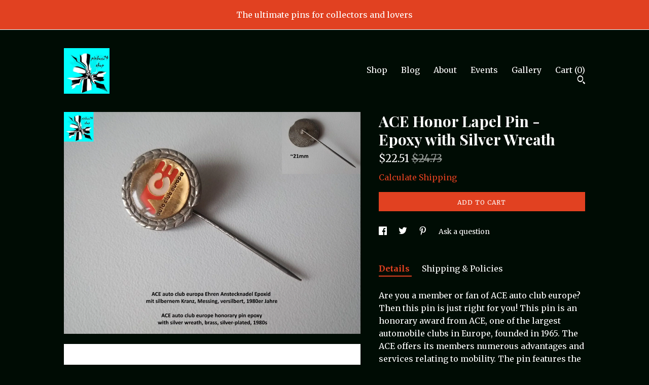

--- FILE ---
content_type: text/html; charset=UTF-8
request_url: https://www.pinbox24shop.com/listing/1562779253/ace-honor-lapel-pin-epoxy-with-silver
body_size: 24331
content:
<!DOCTYPE html>
<html prefix="og: http://ogp.me/ns#" lang="en">
    <head>
        <meta name="viewport" content="width=device-width, initial-scale=1, user-scalable=yes"/><meta property="content-type" content="text/html; charset=UTF-8" />
    <meta property="X-UA-Compatible" content="IE=edge" /><link rel="icon" href="https://i.etsystatic.com/27380708/r/isla/89054c/60470411/isla_75x75.60470411_owyp94fk.jpg" type="image/x-icon" /><meta name="description" content="Are you a member or fan of ACE auto club europe? Then this pin is just right for you! This pin is an honorary award from ACE, one of the largest automobile clubs in Europe, founded in 1965. The ACE offers its members numerous advantages and services relating to mobility. The pin features the ACE lo" />

<meta property="og:url" content="https://www.pinbox24shop.com//listing/1562779253/ace-honor-lapel-pin-epoxy-with-silver" />
<meta property="og:type" content="product" />
<meta property="og:title" content="ACE Honor Lapel Pin - Epoxy with Silver Wreath" />
<meta property="og:description" content="Are you a member or fan of ACE auto club europe? Then this pin is just right for you! This pin is an honorary award from ACE, one of the largest automobile clubs in Europe, founded in 1965. The ACE offers its members numerous advantages and services relating to mobility. The pin features the ACE lo" />
<meta property="og:image" content="https://i.etsystatic.com/27380708/r/il/415a55/5320978289/il_fullxfull.5320978289_z3u6.jpg" />
<meta property="og:site_name" content="Historische Anstecknadeln" />

<meta name="twitter:card" content="summary_large_image" />
<meta name="twitter:title" content="ACE Honor Lapel Pin - Epoxy with Silver Wreath" />
<meta name="twitter:description" content="Are you a member or fan of ACE auto club europe? Then this pin is just right for you! This pin is an honorary award from ACE, one of the largest automobile clubs in Europe, founded in 1965. The ACE offers its members numerous advantages and services relating to mobility. The pin features the ACE lo" />
<meta name="twitter:image" content="https://i.etsystatic.com/27380708/r/il/415a55/5320978289/il_fullxfull.5320978289_z3u6.jpg" />


    <meta name="p:domain_verify" content="6df68774ea715aa15aa29b0b9484a468"/><link rel="alternate" type="application/rss+xml" title="Recent blog posts from my shop." href="/blog/rss/" /><link rel="canonical" href="https://www.pinbox24shop.com/listing/1562779253/ace-honor-lapel-pin-epoxy-with-silver" /><script nonce="fghsmWU5oNQ6UTiZ0/lQhxdJ">
    !function(e){var r=e.__etsy_logging={};r.errorQueue=[],e.onerror=function(e,o,t,n,s){r.errorQueue.push([e,o,t,n,s])},r.firedEvents=[];r.perf={e:[],t:!1,MARK_MEASURE_PREFIX:"_etsy_mark_measure_",prefixMarkMeasure:function(e){return"_etsy_mark_measure_"+e}},e.PerformanceObserver&&(r.perf.o=new PerformanceObserver((function(e){r.perf.e=r.perf.e.concat(e.getEntries())})),r.perf.o.observe({entryTypes:["element","navigation","longtask","paint","mark","measure","resource","layout-shift"]}));var o=[];r.eventpipe={q:o,logEvent:function(e){o.push(e)},logEventImmediately:function(e){o.push(e)}};var t=!(Object.assign&&Object.values&&Object.fromEntries&&e.Promise&&Promise.prototype.finally&&e.NodeList&&NodeList.prototype.forEach),n=!!e.CefSharp||!!e.__pw_resume,s=!e.PerformanceObserver||!PerformanceObserver.supportedEntryTypes||0===PerformanceObserver.supportedEntryTypes.length,a=!e.navigator||!e.navigator.sendBeacon,p=t||n,u=[];t&&u.push("fp"),s&&u.push("fo"),a&&u.push("fb"),n&&u.push("fg"),r.bots={isBot:p,botCheck:u}}(window);
</script>
        <title>ACE Honor Lapel Pin - Epoxy with Silver Wreath</title>
    <link rel="stylesheet" href="https://www.etsy.com/ac/sasquatch/css/custom-shops/themes/trellis/main.2ee84c9600b38b.css" type="text/css" />
        <style id="font-style-override">
    @import url(https://fonts.googleapis.com/css?family=Playfair+Display:400,700|Merriweather:400,700);

    body, .btn, button {
        font-family: 'Merriweather';
    }

    h1, .h1, h2, .h2, h3, .h3, h4,
    .h4, h5, .h5, h6, .h6 {
        font-family: 'Playfair Display';
        font-weight: 700;
    }

    strong, .strong {
        font-weight: 700;
    }

    .primary-font {
        font-family: 'Playfair Display';
    }

    .secondary-font {
        font-family: 'Merriweather';
    }

</style>
        <style id="theme-style-overrides"> .compact-header .nav-toggle .patty, .compact-header .nav-toggle:before, .compact-header .nav-toggle:after {  background: #ffffff; } .compact-header .nav-wrapper, .compact-header nav {  background: #000c04; } body, .shop-sections-nav .shop-sections-menu ul, .header .site-search .search {  background: #000c04; } .header .site-search .search::after {  border-bottom-color: #000c04; } body, a, .cart-trigger, .search-trigger, .featured-listings .featured-listings-slide .listing-details, .reviews .anchor-destination {  color: #ffffff; } .btn {  background: #E14121;  border-color: #E14121;  color: #ffffff; } .btn:hover {  background: #E14121; } footer .divider {  border: none; } .listing-tabs .tab-triggers .tab-selected {  color: #E14121;  border-color: #E14121; } .dot-indicators .slick-active button {  background: #E14121;  border-color: #E14121; } .dot-indicators button {  background: #ffffff; } .page-link.selected {  color: #E14121;  border-bottom: 1px solid #000; } .listing-description a, .tab-content a, .shipping-locale a, .cart .cart-shipping-total a:hover, .eu-dispute-content a, .reviews.anchor a {  color: #E14121; } .post-date > * {  background: #000c04; } .post-tags .post-tag {  background: #E14121;  color: #ffffff; } .pattern-blog.post-page .related-links a, .btn-link {  background: #000c04;  color: #ffffff; } .tab-content .eu-dispute-trigger-link {  color: #E14121; } .announcement {  background: #E14121;  color: #ffffff; } .module-event-item {  border-color: #E14121; }</style>
        
    </head>
    <body class="cart-overlay with-announcement has-dark-background" data-nnc="3:1769297464:_YSskHeDNK9W5rkfXkWWYnweM7wK:ed71d351046e7e6b82fccfb568ac7f865488d15b6406c2eeef3f723a8d77c10c" itemscope itemtype="http://schema.org/LocalBusiness">
        
        <div class="announcement with-link" data-ui="announcement">
    <a href="https://www.pinbox24shop.com/">
        <span class="announcement-message">
            The ultimate pins for collectors and lovers
        </span>
    </a>
</div>

<div class="content-wrapper">

    <header>
    <div class="full-header header left-brand-right-nav
    
    
    title-and-icon
            
            has-icon
        
    ">
        <div class=" col-group">
            <div class="col-xs-6 primary-font">
                        <a class="branding" href="/">
                            <div class="region region-global" data-region="global">
    <div class="module pages-module module-shop-icon module-1107607967866 " data-module="shop-icon">
        <div class="module-inner" data-ui="module-inner">
            <img class="shop-icon" alt="" src="//i.etsystatic.com/27380708/r/isla/7f8913/60370045/isla_75x75.60370045_h7k5kseg.jpg" srcset="//i.etsystatic.com/27380708/r/isla/7f8913/60370045/isla_fullxfull.60370045_h7k5kseg.jpg 250w,//i.etsystatic.com/27380708/r/isla/7f8913/60370045/isla_500x500.60370045_h7k5kseg.jpg 500w,//i.etsystatic.com/27380708/r/isla/7f8913/60370045/isla_360x360.60370045_h7k5kseg.jpg 360w,//i.etsystatic.com/27380708/r/isla/7f8913/60370045/isla_280x280.60370045_h7k5kseg.jpg 280w,//i.etsystatic.com/27380708/r/isla/7f8913/60370045/isla_180x180.60370045_h7k5kseg.jpg 180w,//i.etsystatic.com/27380708/r/isla/7f8913/60370045/isla_140x140.60370045_h7k5kseg.jpg 140w,//i.etsystatic.com/27380708/r/isla/7f8913/60370045/isla_75x75.60370045_h7k5kseg.jpg 75w" />
        </div>
    </div>
</div>
                        </a>
            </div>

            <div class="col-xs-6">
                <ul class="nav">
                    
<li>
    <a href="/shop" >
        Shop
    </a>
</li>
                    
<li>
    <a href="/blog" >
        Blog
    </a>
</li>
                    
<li>
    <a href="/about" >
        About
    </a>
</li>
                    
<li>
    <a href="/events" >
        Events
    </a>
</li>
                    
<li>
    <a href="/gallery" >
        Gallery
    </a>
</li>

                    
                    <li class="nav-cart">                
                        <a href="#" data-module="cart-trigger" class="cart-trigger">
                            Cart (<span data-ui="cart-count">0</span>)
                        </a>
                    </li>
                    
                        <li>
                                <div data-module="search-trigger" class="site-search">
        <button class="ss-etsy ss-search search-trigger" data-ui="search-trigger" aria-label="Search"></button>
        <form data-ui="search-bar" class="search" action="/search">
            <input name="q" type="text" placeholder="Search..." aria-label="Search">
            <input class="btn" type="submit" value="Go">
        </form>
    </div>
                        </li>
                </ul>
            </div>
        </div>
    </div>
    
    <div data-module="hamburger-nav" class="compact-header 
    
    title-and-icon
            
            has-icon
        
    ">
    <div class="nav-wrapper">
        <div class="col-group">
            <div class="col-xs-12">
                <button aria-label="toggle navigation" class="nav-toggle" data-ui="toggle">
                    <div class="patty"></div>
                </button>

                <div class="cart-trigger-wrapper">
                    <button data-module="cart-trigger" class="ss-etsy ss-cart cart-trigger" aria-label="Cart">
                        <span class="cart-count" data-ui="cart-count">0</span>
                    </button>
                </div>

                <div class="branding primary-font">
                    
                     <h2 class="h2 logo"> 
                        

    <a href="/" title="Home">
            <div class="logo-image-container">
                    <div class="region region-global" data-region="global">
    <div class="module pages-module module-shop-icon module-1107607967866 " data-module="shop-icon">
        <div class="module-inner" data-ui="module-inner">
            <img class="shop-icon" alt="" src="//i.etsystatic.com/27380708/r/isla/7f8913/60370045/isla_75x75.60370045_h7k5kseg.jpg" srcset="//i.etsystatic.com/27380708/r/isla/7f8913/60370045/isla_fullxfull.60370045_h7k5kseg.jpg 250w,//i.etsystatic.com/27380708/r/isla/7f8913/60370045/isla_500x500.60370045_h7k5kseg.jpg 500w,//i.etsystatic.com/27380708/r/isla/7f8913/60370045/isla_360x360.60370045_h7k5kseg.jpg 360w,//i.etsystatic.com/27380708/r/isla/7f8913/60370045/isla_280x280.60370045_h7k5kseg.jpg 280w,//i.etsystatic.com/27380708/r/isla/7f8913/60370045/isla_180x180.60370045_h7k5kseg.jpg 180w,//i.etsystatic.com/27380708/r/isla/7f8913/60370045/isla_140x140.60370045_h7k5kseg.jpg 140w,//i.etsystatic.com/27380708/r/isla/7f8913/60370045/isla_75x75.60370045_h7k5kseg.jpg 75w" />
        </div>
    </div>
</div>
            </div>
    </a>
                     </h2> 
                    
                </div>
            </div>
        </div>
        <nav>
            <ul>
                    <li>
                        <form data-ui="search-bar" class="search" action="/search">
                            <div class="input-prepend-item">
                                <span class="ss-icon ss-search"></span>
                            </div>
                            <input name="q" type="search" aria-label="Search" placeholder="Search...">
                        </form>
                    </li>

                
<li>
    <a href="/shop" >
        Shop
    </a>
</li>
                
<li>
    <a href="/blog" >
        Blog
    </a>
</li>
                
<li>
    <a href="/about" >
        About
    </a>
</li>
                
<li>
    <a href="/events" >
        Events
    </a>
</li>
                
<li>
    <a href="/gallery" >
        Gallery
    </a>
</li>

                
                    
<li>
    <a href="/contact-us" >
        Contact Us
    </a>
</li>            </ul>
        </nav>
    </div>

    <div class="blocker" data-ui="toggle"></div>
</div>
</header>
    <div class="col-group">
        <div class="col-xs-12 col-md-7">
                <div data-ui="stacked-images" class="image-carousel stacked-images">
    <div data-ui="slides">
            <img src="https://i.etsystatic.com/27380708/r/il/415a55/5320978289/il_fullxfull.5320978289_z3u6.jpg" data-ui="slide" class="listing-image zoom-image  clickable " alt="gallery photo"/>
            <img src="https://i.etsystatic.com/27380708/r/il/7d78cf/6626007667/il_fullxfull.6626007667_7a0w.jpg" data-ui="slide" class="listing-image zoom-image  clickable " alt="gallery photo"/>
    </div>
</div>

        </div>

        <div class="col-xs-12 col-md-5">
            <div class="listing-purchase-box mb-xs-3" data-module="listing-purchase-box">
    <h1 class="listing-title">
    ACE Honor Lapel Pin - Epoxy with Silver Wreath
</h1><p class="listing-price">
    <span>
                <span data-ui="price" class="price-with-discount">
                    <span data-ui="discounted-price"><span class='currency-symbol'>$</span><span class='currency-value'>22.51</span></span>
                    <span data-ui="base-price" class="line-through">$24.73</span>
                </span>

    </span>
</p>

    <img height="1" width="1" id="fb-view-content" data-title="ACE Honor Lapel Pin - Epoxy with Silver Wreath" style="display:none" src="https://www.facebook.com/tr?id=&amp;ev=ViewContent&amp;cd[currency]=USD&amp;cd[value]=24.73&amp;cd[content_name]=ACE Honor Lapel Pin - Epoxy with Silver Wreath"/>
                <div class="shipping-locale" data-module="shipping-trigger">
        <div class="shipping-locale-details hidden" data-ui="shipping-locale-details">
            <span>Shipping to </span>
            <a href="#" data-ui="shipping-country"></a>:
            <span data-ui="free-shipping" class="hidden">Free</span>
            <span data-ui="shipping-cost"></span>
        </div>

            <div class="shipping-locale-calculate">
                <a href="#" data-ui="calculate-shipping">Calculate Shipping</a>
            </div>
    </div>
        <form data-ui="form">
    <div data-ui="variation-selects">
        
<input name="quantity" type="hidden" value="1" />

<input name="offeringId" type="hidden" value="17736310719" />
    </div>


    <div class="error-message hidden" data-ui="error-message" data-cart-error-msg="There was a cart error." data-multiple-errors-msg="Please select from the available options" data-generic-error="There was an error changing your options. Please try again in a few minutes." data-zero-inventory-error-msg="Sorry, this item has sold."></div>


    <input type="hidden" name="quantity" value="1" />

    <div class="actions">
        <button type="submit" class="btn btn-primary"
                              data-ui="submit-button">
            <span data-ui="loading-indicator" class="spinner spinner-submit">
                <span>Loading</span>
            </span>

            <span>
                Add to cart
            </span>
        </button>
    </div>

    <input name="listingId" type="hidden" value="1562779253" />
</form>

    </div>
                <div data-module="share" class="listing-share">
        <ul>
                <li>
                    <a href="#" aria-label="social media share for  facebook" data-url="//www.facebook.com/sharer.php?&u=https%3A%2F%2Fwww.pinbox24shop.com%2F%2Flisting%2F1562779253%2Face-honor-lapel-pin-epoxy-with-silver&t=ACE+Honor+Lapel+Pin+-+Epoxy+with+Silver+Wreath" data-ui="share-link" data-popup-height="400" data-popup-width="600">
                        <span class="ss-icon ss-facebook" ></span>
                    </a>
                </li>
                <li>
                    <a href="#" aria-label="social media share for  twitter" data-url="//twitter.com/intent/tweet?status=ACE+Honor+Lapel+Pin+-+Epoxy+with+Silver+Wreath+https%3A%2F%2Fwww.pinbox24shop.com%2F%2Flisting%2F1562779253%2Face-honor-lapel-pin-epoxy-with-silver" data-ui="share-link" data-popup-height="400" data-popup-width="600">
                        <span class="ss-icon ss-twitter" ></span>
                    </a>
                </li>
                <li>
                    <a href="#" aria-label="social media share for  pinterest" data-url="//www.pinterest.com/pin/create/button/?url=https%3A%2F%2Fwww.pinbox24shop.com%2F%2Flisting%2F1562779253%2Face-honor-lapel-pin-epoxy-with-silver&media=https%3A%2F%2Fi.etsystatic.com%2F27380708%2Fr%2Fil%2F415a55%2F5320978289%2Fil_fullxfull.5320978289_z3u6.jpg&description=ACE+Honor+Lapel+Pin+-+Epoxy+with+Silver+Wreath" data-ui="share-link" data-popup-height="600" data-popup-width="800">
                        <span class="ss-icon ss-pinterest" ></span>
                    </a>
                </li>
                <li>
                    <a href="#" data-module="convo-trigger" data-convo-trigger-location="purchase-box" class="" >
    Ask a question
</a>
                </li>
        </ul>
    </div>
                <div data-module="tabs" class="listing-tabs">
        <ul class="tab-triggers">
            <li>
                <a href="#" data-ui="tab-trigger" class="tab-selected">
                    Details
                </a>
            </li>
            <li>
                <a href="#" data-ui="tab-trigger">
                    Shipping &amp; Policies
                </a>
            </li>
        </ul>

        <div class="tab-contents">
            <div data-ui="tab-content" class="tab-content">
                    <div data-module="listing-description">
        <p>
            Are you a member or fan of ACE auto club europe? Then this pin is just right for you! This pin is an honorary award from ACE, one of the largest automobile clubs in Europe, founded in 1965. The ACE offers its members numerous advantages and services relating to mobility. The pin features the ACE logo in epoxy surrounded by a silver wreath. The pin is made of silver-plated brass and has a diameter of approx. 2.1 cm. It is a great gift for pin collectors, ACE auto club Europa collectors, auto club memorabilia collectors or car fans. The pin is from the 1980s and is in good condition. It is a rare and valuable piece that you should not miss!
        </p>
    </div>
            </div>

            <div data-ui="tab-content" class="tab-content tab-content-hidden">
                    <div class="structured-policy-page">
    <div class="structured-policies">
        <div class="structured-policy-section">
    <h3>Terms & Conditions and Right of Withdrawal</h3>
    <button data-ui="eu-dispute-form-trigger" class="eu-dispute-trigger-link btn-link">
        Read more about Terms & Conditions and Right of Withdrawal for Historische Anstecknadeln
    </button>
</div>
        <div class="structured-policy-section">
            <h3>Shipping from Germany</h3>

<h4>Processing time</h4>
    <p>1-3 business days</p>


    <h4>Customs and import taxes</h4>
    <p>Buyers are responsible for any customs and import taxes that may apply. I'm not responsible for delays due to customs.</p>
</div>
        <div class="structured-policy-section">
    <h3>Payment Options</h3>
    <div class="b pb-xs-2 secure-options no-subheader">
        <span class="ss-etsy secure-lock ss-lock pr-xs-1"></span>Secure options
    </div>
    <ul class="payment-types">
        <li class="dc-icon-list">
            <span class="dc-payment-icon pi-visa"></span>
        </li>
        <li class="dc-icon-list">
            <span class="dc-payment-icon pi-mastercard"></span>
        </li>
        <li class="dc-icon-list">
            <span class="dc-payment-icon pi-amex"></span>
        </li>
        <li class="dc-icon-list">
            <span class="dc-payment-icon pi-discover"></span>
        </li>
        <li class="dc-icon-list">
            <span class="dc-payment-icon pi-paypal"></span>
        </li>
        <li class="dc-icon-list">
            <span class="dc-payment-icon pi-apple-pay"></span>
        </li>
        <li class="dc-icon-list">
            <span class="dc-payment-icon pi-sofort"></span>
        </li>
        <li class="dc-icon-list">
            <span class="dc-payment-icon pi-ideal"></span>
        </li>
        <li class="dc-icon-list text-gray-lighter text-smaller">
            <span class="dc-payment-icon pi-giftcard mr-xs-1"></span> <span class="text-smaller">Accepts Etsy gift cards </span>
        </li>
</ul>
</div>        <div class="structured-policy-section">
    <h3>Returns & Exchanges</h3>


        <h4>I gladly accept returns and cancellations</h4>
        <p>Just contact me within: 14 days of delivery</p>

        <p>Ship items back to me within: 30 days of delivery</p>

        <p class=">Request a cancellation within: 2 days of purchase</p>

    <h4>I don't accept exchanges</h4>
    <p>But please contact me if you have any problems with your order.</p>

            <h4>The following items can't be returned or exchanged</h4>
            <p>Because of the nature of these items, unless they arrive damaged or defective, I can't accept returns for:</p>
            <ul class="bullet-points">
                        <li>Custom or personalized orders</li>
                        <li>Perishable products (like food or flowers)</li>
                        <li>Digital downloads</li>
                        <li>Intimate items (for health/hygiene reasons)</li>
                        <li>Items on sale</li>
            </ul>


</div>
        <div class="structured-policy-section">
    <h3>Privacy policy</h3>
    <p class="no-subheader">AGB<br />
Deutsche Originalfassung bearbeiten<br />
Datenschutzrichtlinie (Andere)<br />
<br />
Datenschutzerklärung<br />
<br />
Verantwortlicher für die Datenverarbeitung ist:<br />
Rüdiger Knöfler<br />
Hinterm Hain 21<br />
61352 Bad Homburg v.d.H.<br />
Deutschland<br />
info@pinbox.net<br />
<br />
Wir freuen uns über Ihr Interesse an unserem eBay-Shop. Der Schutz Ihrer Privatsphäre ist für uns sehr wichtig. Nachstehend informieren wir Sie ausführlich über den Umgang mit Ihren Daten.<br />
1. Datenverarbeitung zur Vertragsabwicklung und zur Kontaktaufnahme<br />
<br />
Ihre personenbezogenen Daten werden über eBay oder direkt durch uns erhoben, wenn Sie diese im Rahmen Ihrer Bestellung oder bei einer Kontaktaufnahme mit uns (z.B. per Kontaktformular oder E-Mail) mitteilen. Dabei handeln sowohl eBay als auch wir als Verantwortlicher. Alle Daten, die über eBay erhoben werden, werden auf den eBay Servern verarbeitet und gemäß Art. 6 Abs. 1 S. 1 lit. b DSGVO zur Vertragsabwicklung, bzw. zur Bearbeitung Ihrer Kontaktaufnahme an uns weitergegeben. Pflichtfelder werden als solche gekennzeichnet, da wir in diesen Fällen die Daten zwingend zur Vertragsabwicklung, bzw. zur Bearbeitung Ihrer Kontaktaufnahme benötigen und Sie ohne deren Angabe die Bestellung nicht abschließen, bzw. die Kontaktaufnahme nicht versenden können. Welche Daten erhoben werden, ist aus den jeweiligen Eingabeformularen ersichtlich.<br />
Wir verwenden die von Ihnen mitgeteilten Daten zur Vertragsabwicklung und Bearbeitung Ihrer Anfragen gemäß Art. 6 Abs. 1 S. 1 lit. b DSGVO. Weitere Informationen zu der Verarbeitung Ihrer Daten, insbesondere zu der Weitergabe an unsere Dienstleister zum Zwecke der Bestellungs-, Zahlungs- und Versandabwicklung, finden Sie in den nachfolgenden Abschnitten dieser Datenschutzerklärung. Nach vollständiger Abwicklung des Vertrages werden Ihre Daten für die weitere Verarbeitung eingeschränkt und nach Ablauf etwaiger steuer- und handelsrechtlichen Aufbewahrungsfristen gemäß Art. 6 Abs. 1 S. 1 lit. c DSGVO gelöscht, sofern Sie nicht ausdrücklich in eine weitere Nutzung Ihrer Daten gemäß Art. 6 Abs. 1 S. 1 lit. a DSGVO eingewilligt haben oder wir uns eine darüber hinausgehende Datenverwendung vorbehalten, die gesetzlich erlaubt ist und über die wir Sie in dieser Erklärung informieren.<br />
2. Datenverarbeitung zum Zwecke der Versandabwicklung<br />
<br />
Zur Vertragserfüllung gemäß Art. 6 Abs. 1 S. 1 lit. b DSGVO geben wir Ihre Daten an den mit der Lieferung beauftragten Versanddienstleister weiter, soweit dies zur Lieferung bestellter Waren erforderlich ist.<br />
Datenweitergabe an Versanddienstleister zum Zwecke der Versandankündigung<br />
<br />
Sofern Sie uns hierzu während oder nach Ihrer Bestellung Ihre ausdrückliche Einwilligung erteilt haben, geben wir aufgrund dieser gemäß Art. 6 Abs. 1 S. 1 lit. a DSGVO Ihre E-Mail-Adresse an den ausgewählten Versanddienstleister weiter, damit dieser vor Zustellung zum Zwecke der Lieferungsankündigung bzw. -abstimmung Kontakt mit Ihnen aufnehmen kann.<br />
Die Einwilligung kann jederzeit durch eine Nachricht an die in dieser Datenschutzerklärung beschriebene Kontaktmöglichkeit oder direkt gegenüber dem Versanddienstleister unter im Folgenden aufgeführten Kontaktadresse widerrufen werden. Nach Widerruf löschen wir Ihre hierfür angegebenen Daten, soweit Sie nicht ausdrücklich in eine weitere Nutzung Ihrer Daten eingewilligt haben oder wir uns eine darüber hinausgehende Datenverwendung vorbehalten, die gesetzlich erlaubt ist und über die wir Sie in dieser Erklärung informieren.<br />
<br />
DHL Paket GmbH<br />
Sträßchensweg 10<br />
53113 Bonn<br />
Deutschland<br />
<br />
Hermes Germany GmbH<br />
Essener Straße 89<br />
D-22419 Hamburg<br />
Deutschland<br />
3. Datenverarbeitung zur Zahlungsabwicklung<br />
Datenverarbeitung zum Zwecke der Betrugsprävention und der Optimierung unserer Zahlungsprozesse<br />
<br />
Gegebenenfalls geben wir unseren Dienstleistern (siehe den vorherigen Absatz) weitere Daten, die sie zusammen mit den für die Abwicklung der Zahlung notwendigen Daten als unsere Auftragsverarbeiter zum Zwecke der Betrugsprävention und der Optimierung unserer Zahlungsprozesse (z.B. Rechnungsstellung, Abwicklung von angefochtenen Zahlungen, Unterstützung der Buchhaltung) verwenden. Dies dient gemäß Art. 6 Abs. 1 S. 1 lit. f DSGVO der Wahrung unserer im Rahmen einer Interessensabwägung überwiegenden berechtigten Interessen an unserer Absicherung gegen Betrug bzw. an einem effizienten Zahlungsmanagement.<br />
4. Werbung per E-Mail,<br />
E-Mail-Newsletter mit Anmeldung<br />
<br />
Wenn Sie sich zu unserem Newsletter anmelden, verwenden wir die hierfür erforderlichen oder gesondert von Ihnen mitgeteilten Daten, um Ihnen regelmäßig unseren E-Mail-Newsletter aufgrund Ihrer Einwilligung gemäß Art. 6 Abs. 1 S. 1 lit. a DSGVO zuzusenden.<br />
<br />
Die Abmeldung vom Newsletter ist jederzeit über „Mein eBay&quot; unter „Verkäufer, denen Sie folgen&quot; möglich. Nach Abmeldung löschen wir Ihre E-Mail-Adresse aus der Empfängerliste, soweit Sie nicht ausdrücklich in eine weitere Nutzung Ihrer Daten eingewilligt haben oder wir uns eine darüber hinausgehende Datenverwendung vorbehalten, die gesetzlich erlaubt ist und über die wir Sie in dieser Erklärung informieren.<br />
5. Kontaktmöglichkeiten und Ihre Rechte<br />
<br />
Als Betroffener haben Sie folgende Rechte:<br />
<br />
gemäß Art. 15 DSGVO das Recht, in dem dort bezeichneten Umfang Auskunft über Ihre von uns verarbeiteten personenbezogenen Daten zu verlangen;<br />
gemäß Art. 16 DSGVO das Recht, unverzüglich die Berichtigung unrichtiger oder Vervollständigung Ihrer bei uns gespeicherten personenbezogenen Daten zu verlangen;<br />
gemäß Art. 17 DSGVO das Recht, die Löschung Ihrer bei uns gespeicherten personenbezogenen Daten zu verlangen, soweit nicht die weitere Verarbeitung<br />
zur Ausübung des Rechts auf freie Meinungsäußerung und Information;<br />
zur Erfüllung einer rechtlichen Verpflichtung;<br />
aus Gründen des öffentlichen Interesses oder<br />
zur Geltendmachung, Ausübung oder Verteidigung von Rechtsansprüchen erforderlich ist;<br />
gemäß Art. 18 DSGVO das Recht, die Einschränkung der Verarbeitung Ihrer personenbezogenen Daten zu verlangen, soweit<br />
die Richtigkeit der Daten von Ihnen bestritten wird;<br />
die Verarbeitung unrechtmäßig ist, Sie aber deren Löschung ablehnen;<br />
wir die Daten nicht mehr benötigen, Sie diese jedoch zur Geltendmachung, Ausübung oder Verteidigung von Rechtsansprüchen benötigen oder<br />
Sie gemäß Art. 21 DSGVO Widerspruch gegen die Verarbeitung eingelegt haben;<br />
gemäß Art. 20 DSGVO das Recht, Ihre personenbezogenen Daten, die Sie uns bereitgestellt haben, in einem strukturierten, gängigen und maschinenlesebaren Format zu erhalten oder die Übermittlung an einen anderen Verantwortlichen zu verlangen;<br />
gemäß Art. 77 DSGVO das Recht, sich bei einer Aufsichtsbehörde zu beschweren. In der Regel können Sie sich hierfür an die Aufsichtsbehörde Ihres üblichen Aufenthaltsortes oder Arbeitsplatzes oder unseres Unternehmenssitzes wenden.<br />
<br />
Bei Fragen zur Erhebung, Verarbeitung oder Nutzung Ihrer personenbezogenen Daten, bei Auskünften, Berichtigung, Einschränkung oder Löschung von Daten sowie Widerruf erteilter Einwilligungen oder Widerspruch gegen eine bestimmte Datenverwendung wenden Sie sich bitte direkt an uns über die Kontaktdaten in unserem Impressum.<br />
<br />
Widerspruchsrecht<br />
Soweit wir zur Wahrung unserer im Rahmen einer Interessensabwägung überwiegenden berechtigten Interessen personenbezogene Daten wie oben erläutert verarbeiten, können Sie dieser Verarbeitung mit Wirkung für die Zukunft widersprechen. Erfolgt die Verarbeitung zu Zwecken des Direktmarketings, können Sie dieses Recht jederzeit wie oben beschrieben ausüben. Soweit die Verarbeitung zu anderen Zwecken erfolgt, steht Ihnen ein Widerspruchsrecht nur bei Vorliegen von Gründen, die sich aus Ihrer besonderen Situation ergeben, zu.<br />
<br />
Nach Ausübung Ihres Widerspruchsrechts werden wir Ihre personenbezogenen Daten nicht weiter zu diesen Zwecken verarbeiten, es sei denn, wir können zwingende schutzwürdige Gründe für die Verarbeitung nachweisen, die Ihre Interessen, Rechte und Freiheiten überwiegen, oder wenn die Verarbeitung der Geltendmachung, Ausübung oder Verteidigung von Rechtsansprüchen dient<br />
<br />
Dies gilt nicht, wenn die Verarbeitung zu Zwecken des Direktmarketings erfolgt. Dann werden wir Ihre personenbezogenen Daten nicht weiter zu diesem Zweck verarbeiten.<br />
<br />
Im Übrigen gilt die Datenschutzerklärung von Etsy. Insoweit ist Etsy der für die Datenverarbeitung Verantwortliche.<br />
Datenschutzerklärung erstellt mit dem Trusted Shops Rechtstexter in Kooperation mit FÖHLISCH Rechtsanwälte.<br />
AGB & Widerrufsbelehrung<br />
<br />
Allgemeine Geschäftsbedingungen<br />
<br />
1. Geltungsbereich<br />
<br />
Für alle Bestellungen über unseren ETSY-Shop gelten die nachfolgenden AGB.<br />
<br />
2. Vertragspartner, Vertragsschluss, Korrekturmöglichkeiten<br />
<br />
Der Kaufvertrag kommt zustande mit Historische Anstecknadeln - Rüdiger Knöfler.<br />
<br />
Auktionsformat<br />
Wenn wir einen Artikel im Auktions- oder Festpreisformat einstellen, geben wir ein verbindliches Angebot zum Abschluss eines Vertrags über diesen Artikel ab. Dabei bestimmen wir den Start- bzw. Festpreis und die Angebotsdauer, also die Frist, binnen derer das Angebot angenommen werden kann. Legen wir beim Auktionsformat einen Mindestpreis fest, so steht das Angebot unter der aufschiebenden Bedingung, dass der Mindestpreis erreicht wird.<br />
Angebote im Auktionsformat können wir zusätzlich mit einer Sofort-Kaufen-Funktion versehen, die Sie ausüben können, solange noch kein Gebot auf den Artikel abgegeben oder der Mindestpreis noch nicht erreicht wurde.<br />
Bei Auktionen nehmen Sie das Angebot durch Abgabe eines Gebots an. Die Annahme erfolgt unter der aufschiebenden Bedingung, dass Sie nach Ablauf der Angebotsdauer Höchstbietender sind. Ihr Gebot erlischt, wenn ein anderer Käufer während der Angebotsdauer ein höheres Gebot abgibt.<br />
<br />
Festpreisformat<br />
Wenn wir Artikel im Festpreisformat einstellen, geben wir ein verbindliches Angebot zum Abschluss eines Vertrags über diesen Artikel ab.<br />
Sie nehmen das Angebot an, indem Sie den Button „Sofort-Kaufen“ anklicken und anschließend bestätigen. Bei Festpreisartikeln, bei denen wir die Option „Sofortige Bezahlung“ ausgewählt haben, nehmen Sie das Angebot an, indem Sie den Button „Sofort-Kaufen“ anklicken und den unmittelbar nachfolgenden Zahlungsvorgang abschließen. Sie können Angebote für mehrere Artikel auch dadurch annehmen, dass Sie die Artikel (sofern verfügbar) in den Warenkorb legen und den unmittelbar anschließenden Zahlungsvorgang abschließen.<br />
<br />
Option Preisvorschlag<br />
Wenn in einem unserer Angebote unter dem Sofort-Kaufen-Preis die Schaltfläche „Preisvorschlag senden“ angezeigt wird, können Sie uns einen Preis vorschlagen, zu dem Sie den Artikel kaufen würden. Wir können Ihren Preisvorschlag akzeptieren, ihn ablehnen oder ein Gegenangebot unterbreiten. Wenn Sie uns einen Preisvorschlag unterbreiten, geben Sie ein verbindliches Angebot zum Abschluss eines Vertrags über diesen Artikel zu dem von Ihnen vorgeschlagenen Preis ab. Ihr Preisvorschlag ist 48 Stunden lang oder bis zum Angebotsende gültig, je nachdem, welcher Zeitpunkt zuerst erreicht wird. Nehmen wir ihn an, kommt ein verbindlicher Vertrag zustande. Der Preisvorschlag bezieht sich grundsätzlich nur auf den Preis für den angebotenen Artikel.<br />
<br />
Option Click & Collect<br />
Wenn in einem unserer Sofort-Kaufen-Angebote das „Click & Collect“-Logo neben den Informationen zur Abholung angezeigt wird, können Sie die bestellte Ware in einer unseren Filialen abholen. Bei dieser Option können Sie mit PayPal, Kreditkarte oder Lastschrift bezahlen. Der Vertrag kommt in diesem Fall erst zustande, wenn Sie die Artikel kaufen und bezahlen.<br />
<br />
Korrekturmöglichkeiten<br />
Sie können Ihre Eingaben vor Abgabe der Bestellung mittels der von eBay im Bestellprozess zur Verfügung gestellten und selbsterklärenden Mittel erkennen und korrigieren. Um eine Transaktion abzubrechen, betätigen Sie die „Zurück“-Schaltfläche Ihres Browsers, um wieder auf die Artikelseite oder zum eBay-Warenkorb zu gelangen. Im Warenkorb können Sie durch Änderung der Stückzahl die Menge der Produkte ändern bzw. durch Klick auf „Entfernen“ den Artikel aus dem Warenkorb löschen. Eingabefehler können auch durch Abbruch des Kaufvorgangs korrigiert werden.<br />
<br />
3. Vertragssprache, Vertragstextspeicherung<br />
<br />
Die für den Vertragsschluss zur Verfügung stehenden Sprachen sind Deutsch und Englisch.<br />
<br />
Wir speichern den Vertragstext auf unseren Systemen, die jedoch für Sie nicht zugänglich sind. Über Ihren eBay-Account haben Sie jedoch unter „Mein eBay“ die Möglichkeit, Ihre letzten Bestellungen einzusehen. Der vollständige Vertragstext ist dort nicht zugänglich.<br />
<br />
4. Lieferbedingungen<br />
<br />
Wir liefern nur im Versandweg. Eine Selbstabholung der Ware ist leider nicht möglich.<br />
<br />
Wenn Sie die Option Click & Collect gewählt haben, haben Sie die Möglichkeit der Abholung in der bei der Bestellung ausgewählten Filiale zu den dort angegebenen Geschäftszeiten.<br />
<br />
5. Bezahlung<br />
<br />
In unserem Shop stehen Ihnen grundsätzlich die folgenden Zahlungsarten zur Verfügung:<br />
<br />
Vorkasse<br />
Bei Auswahl der Zahlungsart Vorkasse nennen wir Ihnen unsere Bankverbindung unmittelbar nach Abschluss der Bestellung und liefern die Ware nach Zahlungseingang.<br />
<br />
PayPal<br />
Im Bestellprozess werden Sie auf die Webseite des Online-Anbieters PayPal weitergeleitet. Um den Rechnungsbetrag über PayPal bezahlen zu können, müssen Sie dort registriert sein bzw. sich erst registrieren, mit Ihren Zugangsdaten legitimieren und die Zahlungsanweisung an uns bestätigen. Nach Abgabe der Bestellung im Shop fordern wir PayPal zur Einleitung der Zahlungstransaktion auf. Die Zahlungstransaktion wird durch PayPal unmittelbar danach automatisch durchgeführt. Weitere Hinweise erhalten Sie beim Bestellvorgang.<br />
<br />
6. Widerrufsrecht<br />
<br />
Ihnen steht das gesetzliche Widerrufsrecht, wie in der Widerrufsbelehrung beschrieben, zu.<br />
<br />
7. Eigentumsvorbehalt<br />
<br />
Die Ware bleibt bis zur vollständigen Bezahlung unser Eigentum.<br />
<br />
8. Transportschäden<br />
<br />
Werden Waren mit offensichtlichen Transportschäden angeliefert, so reklamieren Sie solche Fehler bitte möglichst sofort beim Zusteller und nehmen Sie bitte unverzüglich Kontakt zu uns auf. Die Versäumung einer Reklamation oder Kontaktaufnahme hat für Ihre gesetzlichen Ansprüche und deren Durchsetzung, insbesondere Ihre Gewährleistungsrechte, keinerlei Konsequenzen. Sie helfen uns aber, unsere eigenen Ansprüche gegenüber dem Frachtführer bzw. der Transportversicherung geltend machen zu können.<br />
<br />
9. Gewährleistung und Garantien<br />
<br />
Es gilt das gesetzliche Mängelhaftungsrecht. Informationen zu gegebenenfalls geltenden zusätzlichen Garantien und deren genaue Bedingungen finden Sie jeweils beim Produkt und auf besonderen Informationsseiten im Online-Shop.<br />
<br />
10. Haftung<br />
<br />
Für Ansprüche aufgrund von Schäden, die durch uns, unsere gesetzlichen Vertreter oder Erfüllungsgehilfen verursacht wurden, haften wir stets unbeschränkt<br />
• bei Verletzung des Lebens, des Körpers oder der Gesundheit<br />
• bei vorsätzlicher oder grob fahrlässiger Pflichtverletzung<br />
• bei Garantieversprechen, soweit vereinbart, oder<br />
• soweit der Anwendungsbereich des Produkthaftungsgesetzes eröffnet ist.<br />
Bei Verletzung wesentlicher Vertragspflichten, deren Erfüllung die ordnungsgemäße Durchführung des Vertrages überhaupt erst ermöglicht und auf deren Einhaltung der Vertragspartner regelmäßig vertrauen darf, (Kardinalpflichten) durch leichte Fahrlässigkeit von uns, unseren gesetzlichen Vertretern oder Erfüllungsgehilfen ist die Haftung der Höhe nach auf den bei Vertragsschluss vorhersehbaren Schaden begrenzt, mit dessen Entstehung typischerweise gerechnet werden muss.<br />
Im Übrigen sind Ansprüche auf Schadensersatz ausgeschlossen.<br />
<br />
<br />
11. Streitbeilegung<br />
<br />
Die Europäische Kommission stellt eine Plattform zur Online-Streitbeilegung (OS) bereit, die Sie hier finden. Verbraucher haben die Möglichkeit, diese Plattform für die Beilegung ihrer Streitigkeiten zu nutzen. Zur Beilegung von Streitigkeiten aus einem Vertragsverhältnis mit einem Verbraucher bzw. darüber, ob ein solches Vertragsverhältnis überhaupt besteht, sind wir zur Teilnahme an Streitbeilegungsverfahren vor einer Verbraucherschlichtungsstelle verpflichtet. Zuständig ist die Universalschlichtungsstelle des Bundes am Zentrum für Schlichtung e.V., Straßburger Straße 8, 77694 Kehl am Rhein, www.universalschlichtungsstelle.de. An einem Streitbeilegungsverfahren vor dieser Stelle werden wir teilnehmen.<br />
&lt;a href=&quot;https://ec.europa.eu/consumers/odr/&quot; target=&quot;_blank&quot;&gt;https://ec.europa.eu/consumers/odr/&lt;/a&gt;<br />
<br />
AGB erstellt mit dem Trusted Shops Rechtstexter in Kooperation mit FÖHLISCH Rechtsanwälte.<br />
<br />
Widerrufsbelehrung<br />
<br />
Widerrufsrecht<br />
Sie haben das Recht, binnen 14 Tagen ohne Angabe von Gründen diesen Vertrag zu widerrufen. Die Widerrufsfrist beträgt 14 Tage ab dem Tag an dem Sie oder ein von Ihnen benannter Dritter, der nicht der Beförderer ist, die Waren in Besitz genommen haben bzw. hat.<br />
<br />
Um Ihr Widerrufsrecht auszuüben, müssen Sie uns (Rüdiger Knöfler, Hinterm Hain 21, 61352 Bad Homburg v.d.H., Deutschland, info@pinbox.net, Telefon: +49 6172 8077236) mittels einer eindeutigen Erklärung (z. B. ein mit der Post versandter Brief, Telefax oder E-Mail) über Ihren Entschluss, diesen Vertrag zu widerrufen, informieren. Sie können dafür das beigefügte Muster-Widerrufsformular verwenden, das jedoch nicht vorgeschrieben ist.<br />
<br />
Sie können Ihre Erklärung auch entsprechend den Erläuterungen und Formularen, die über „Mein eBay“ unter „Kaufen / Kaufübersicht“ beim jeweiligen Artikel erhältlich sind, elektronisch ausfüllen und übermitteln. Machen Sie von dieser Möglichkeit Gebrauch, so wird Ihnen unverzüglich (z.B. per E-Mail) eine Bestätigung über den Eingang Ihrer Erklärung übermittelt.<br />
<br />
Zur Wahrung der Widerrufsfrist reicht es aus, dass Sie die Mitteilung über die Ausübung des Widerrufsrechts vor Ablauf der Widerrufsfrist absenden.<br />
<br />
Folgen des Widerrufs<br />
<br />
Wenn Sie diesen Vertrag widerrufen, haben wir Ihnen alle Zahlungen, die wir von Ihnen erhalten haben, einschließlich der Lieferkosten (mit Ausnahme der zusätzlichen Kosten, die sich daraus ergeben, dass Sie eine andere Art der Lieferung als die von uns angebotene, günstigste Standardlieferung gewählt haben), unverzüglich und spätestens binnen vierzehn Tagen ab dem Tag zurückzuzahlen, an dem die Mitteilung über Ihren Widerruf dieses Vertrags bei uns eingegangen ist. Für diese Rückzahlung verwenden wir dasselbe Zahlungsmittel, das Sie bei der ursprünglichen Transaktion eingesetzt haben, es sei denn, mit Ihnen wurde ausdrücklich etwas anderes vereinbart; in keinem Fall werden Ihnen wegen dieser Rückzahlung Entgelte berechnet. Wir können die Rückzahlung verweigern, bis wir die Waren wieder zurückerhalten haben oder bis Sie den Nachweis erbracht haben, dass Sie die Waren zurückgesandt haben, je nachdem, welches der frühere Zeitpunkt ist.<br />
<br />
Sie haben die Waren unverzüglich und in jedem Fall spätestens binnen fünfzehn Tagen ab dem Tag, an dem Sie uns über den Widerruf dieses Vertrags unterrichten, an uns zurückzusenden oder zu übergeben. Die Frist ist gewahrt, wenn Sie die Waren vor Ablauf der Frist von fünfzehn Tagen absenden. Sie tragen die unmittelbaren Kosten der Rücksendung der Waren. Sie müssen für einen etwaigen Wertverlust der Waren nur aufkommen, wenn dieser Wertverlust auf einen zur Prüfung der Beschaffenheit, Eigenschaften und Funktionsweise der Waren nicht notwendigen Umgang mit ihnen zurückzuführen ist.<br />
<br />
Muster-Widerrufsformular<br />
<br />
(Wenn Sie den Vertrag widerrufen wollen, dann füllen Sie bitte dieses Formular aus und senden Sie es zurück.)<br />
<br />
– An Rüdiger Knöfler, Hinterm Hain 21, 61352 Bad Homburg v.d.H., Deutschland, info@pinbox.net<br />
<br />
– Hiermit widerrufe(n) ich/wir (*) den von mir/uns (*) abgeschlossenen Vertrag über den Kauf der folgenden<br />
Waren (*)/die Erbringung der folgenden Dienstleistung (*)<br />
<br />
– Bestellt am (*)/erhalten am (*)<br />
<br />
– Name des/der Verbraucher(s)<br />
<br />
– Anschrift des/der Verbraucher(s)<br />
<br />
– Unterschrift des/der Verbraucher(s) (nur bei Mitteilung auf Papier)<br />
<br />
– Datum<br />
<br />
(*) Unzutreffendes streichen.<br />
<br />
<br />
Widerrufsbelehrung erstellt mit dem Trusted Shops Rechtstexter in Kooperation mit FÖHLISCH Rechtsanwälte.<br />
</p>
    <ul class="bullet-points">
    </ul>
</div>
            </div>
</div>
            </div>
        </div>
    </div>
                    </div>
    </div>
</div>

<footer data-module="footer">
        
    <div class="content-wrapper">
        <div class="col-group">
            <div class="col-xs-12">
                <div class="divider"></div>
            </div>

            <div class="col-xs-12 col-md-3">
                <div class="footer-section">
                    <h3 class="truncated">Historische Anstecknadeln</h3>
                </div>
            </div>

            <div class="col-xs-12 col-md-3">
                <div class="footer-section">
                    <h3 class="heading">
                        Navigate
                    </h3>
                    <nav>
                        <ul>
                            
<li>
    <a href="/shop" >
        Shop
    </a>
</li>
                            
<li>
    <a href="/blog" >
        Blog
    </a>
</li>
                            
<li>
    <a href="/about" >
        About
    </a>
</li>
                            
<li>
    <a href="/policy" >
        Shipping and Policies
    </a>
</li>
                            
<li>
    <a href="/contact-us" >
        Contact Us
    </a>
</li>
                            
<li>
    <a href="/events" >
        Events
    </a>
</li>
                            
<li>
    <a href="/gallery" >
        Gallery
    </a>
</li>
                            
                        </ul>
                    </nav>
                </div>
            </div>

            <div class="col-xs-12 col-md-3">
                    <h3 class="heading">
                        Elsewhere
                    </h3>

                    <nav>
                        <ul>
                                <li>
                                    <a href="https://twitter.com/PinboxN" target="_blank">
                                        Twitter
                                    </a>
                                </li>
                                <li>
                                    <a href="https://www.pinterest.de/pinbox24/" target="_blank">
                                        Pinterest
                                    </a>
                                </li>
                                <li>
                                    <a href="https://www.instagram.com/pinbox24/" target="_blank">
                                        Instagram
                                    </a>
                                </li>
                                <li>
                                    <a href="https://www.pinbox24shop.com/blog" target="_blank">
                                        Shop Blog
                                    </a>
                                </li>
                        </ul>
                    </nav>
            </div>

            <div class="col-xs-12 col-md-3">
                <div class="footer-section footer-fine-print">
                    <h3 class="heading">
                        Fine Print
                    </h3>
                    <ul>
                        <li>
                            All rights reserved
                        </li>
                        <li class="break-long">
                            &copy; 2026 Historische Anstecknadeln
                        </li>
                        <li class="footer-powered">
                            <a href="https://www.etsy.com/pattern?ref=pinbox24shop-pwrdby" target="_blank" data-no-preview-hijack>
                                Powered by Etsy
                            </a>
                        </li>
                    </ul>
                </div>
            </div>
        </div>
    </div>
</footer>

    <div data-module="cart" class="cart" role="dialog">
        <div class="store-cart-container" data-ui="cart-box" tabindex="0">
            <div class="store-cart-box">
                <div class="cart-header">
                        <span class="item-count">0 items in your cart</span>
                    <button class="close-cart" data-ui="close-cart" aria-label="Close">Close</button>
                    <button class="close-cart-x-button" data-ui="close-cart" aria-label="Close"> <span class="close-cart-x-icon"></span> </button>
                </div>

                <div class="cart-content clearfix" data-ui="cart-content">
                        <div class="cart-empty">
                            <h3>Keep shopping! :)</h3>
                        </div>
                </div>

            </div>
        </div>
    </div>
 <div class="impressum-form-container">
    <div class="impressum impressum-form" data-ui="impressum">
        <div class="inner-container">
            <div class="impressum-header">
                <h3>Legal imprint</h3>
                <div class="impressum-content" data-ui="impressum-content"></div>
            </div>
             <div class="impressum-close-btn form-button-container">
                <button class="btn" data-ui="impressum-close-btn">
                    <span class="btn-text">Close</span>
                </button>
            </div>
        </div>
    </div>
</div><div class="eu-dispute-form-container">
    <div class="eu-dispute-modal eu-dispute-form" data-ui="eu-dispute-form" data-module="eu-dispute-form">
        <div class="inner-container">
            <div class="eu-dispute-header">
                <h3>Terms & Conditions and Right of Withdrawal</h3>
                <div class="eu-dispute-content" data-ui="eu-dispute-form-content">
                        <p class="terms-user-text">Allgemeine Geschäftsbedingungen<br />
<br />
1. Geltungsbereich<br />
<br />
Für alle Bestellungen über unseren pinbox24shop gelten die nachfolgenden AGB.<br />
<br />
2. Vertragspartner, Vertragsschluss, Korrekturmöglichkeiten<br />
<br />
Der Kaufvertrag kommt zustande mit Historische Anstecknadeln - Rüdiger Knöfler.<br />
<br />
Auktionsformat<br />
Wenn wir einen Artikel im Auktions- oder Festpreisformat einstellen, geben wir ein verbindliches Angebot zum Abschluss eines Vertrags über diesen Artikel ab. Dabei bestimmen wir den Start- bzw. Festpreis und die Angebotsdauer, also die Frist, binnen derer das Angebot angenommen werden kann. Legen wir beim Auktionsformat einen Mindestpreis fest, so steht das Angebot unter der aufschiebenden Bedingung, dass der Mindestpreis erreicht wird.<br />
Angebote im Auktionsformat können wir zusätzlich mit einer Sofort-Kaufen-Funktion versehen, die Sie ausüben können, solange noch kein Gebot auf den Artikel abgegeben oder der Mindestpreis noch nicht erreicht wurde.<br />
Bei Auktionen nehmen Sie das Angebot durch Abgabe eines Gebots an. Die Annahme erfolgt unter der aufschiebenden Bedingung, dass Sie nach Ablauf der Angebotsdauer Höchstbietender sind. Ihr Gebot erlischt, wenn ein anderer Käufer während der Angebotsdauer ein höheres Gebot abgibt.<br />
<br />
Festpreisformat<br />
Wenn wir Artikel im Festpreisformat einstellen, geben wir ein verbindliches Angebot zum Abschluss eines Vertrags über diesen Artikel ab.<br />
Sie nehmen das Angebot an, indem Sie den Button „Sofort-Kaufen“ anklicken und anschließend bestätigen. Bei Festpreisartikeln, bei denen wir die Option „Sofortige Bezahlung“ ausgewählt haben, nehmen Sie das Angebot an, indem Sie den Button „Sofort-Kaufen“ anklicken und den unmittelbar nachfolgenden Zahlungsvorgang abschließen. Sie können Angebote für mehrere Artikel auch dadurch annehmen, dass Sie die Artikel (sofern verfügbar) in den Warenkorb legen und den unmittelbar anschließenden Zahlungsvorgang abschließen.<br />
<br />
Korrekturmöglichkeiten<br />
Sie können Ihre Eingaben vor Abgabe der Bestellung mittels der von Etsy im Bestellprozess zur Verfügung gestellten und selbsterklärenden Mittel erkennen und korrigieren. Um eine Transaktion abzubrechen, betätigen Sie die „Zurück“-Schaltfläche Ihres Browsers, um wieder auf die Artikelseite oder zum eBay-Warenkorb zu gelangen. Im Warenkorb können Sie durch Änderung der Stückzahl die Menge der Produkte ändern bzw. durch Klick auf „Entfernen“ den Artikel aus dem Warenkorb löschen. Eingabefehler können auch durch Abbruch des Kaufvorgangs korrigiert werden.<br />
<br />
3. Vertragssprache, Vertragstextspeicherung<br />
<br />
Die für den Vertragsschluss zur Verfügung stehenden Sprachen sind Deutsch und Englisch.<br />
<br />
Wir speichern den Vertragstext auf unseren Systemen, die jedoch für Sie nicht zugänglich sind. Über Ihren eBay-Account haben Sie jedoch unter „Mein eBay“ die Möglichkeit, Ihre letzten Bestellungen einzusehen. Der vollständige Vertragstext ist dort nicht zugänglich. <br />
<br />
4. Lieferbedingungen<br />
<br />
Wir liefern nur im Versandweg. Eine Selbstabholung der Ware ist leider nicht möglich. <br />
<br />
5. Bezahlung<br />
<br />
In unserem Etsy- Shop stehen Ihnen grundsätzlich die folgenden Zahlungsarten zur Verfügung, welche integriert angeboten werden. Das sind die meisten bekannten Arten.<br />
<br />
<br />
6. Widerrufsrecht<br />
<br />
Ihnen steht das gesetzliche Widerrufsrecht, wie in der Widerrufsbelehrung beschrieben, zu. <br />
<br />
7. Eigentumsvorbehalt<br />
<br />
Die Ware bleibt bis zur vollständigen Bezahlung unser Eigentum.<br />
<br />
8. Transportschäden<br />
<br />
Werden Waren mit offensichtlichen Transportschäden angeliefert, so reklamieren Sie solche Fehler bitte möglichst sofort beim Zusteller und nehmen Sie bitte unverzüglich Kontakt zu uns auf. Die Versäumung einer Reklamation oder Kontaktaufnahme hat für Ihre gesetzlichen Ansprüche und deren Durchsetzung, insbesondere Ihre Gewährleistungsrechte, keinerlei Konsequenzen. Sie helfen uns aber, unsere eigenen Ansprüche gegenüber dem Frachtführer bzw. der Transportversicherung geltend machen zu können.<br />
<br />
9. Gewährleistung und Garantien<br />
<br />
Es gilt das gesetzliche Mängelhaftungsrecht. Informationen zu gegebenenfalls geltenden zusätzlichen Garantien und deren genaue Bedingungen finden Sie jeweils beim Produkt und auf besonderen Informationsseiten im Online-Shop.<br />
<br />
10. Haftung<br />
<br />
Für Ansprüche aufgrund von Schäden, die durch uns, unsere gesetzlichen Vertreter oder Erfüllungsgehilfen verursacht wurden, haften wir stets unbeschränkt<br />
• bei Verletzung des Lebens, des Körpers oder der Gesundheit<br />
• bei vorsätzlicher oder grob fahrlässiger Pflichtverletzung<br />
• bei Garantieversprechen, soweit vereinbart, oder<br />
• soweit der Anwendungsbereich des Produkthaftungsgesetzes eröffnet ist.<br />
Bei Verletzung wesentlicher Vertragspflichten, deren Erfüllung die ordnungsgemäße Durchführung des Vertrages überhaupt erst ermöglicht und auf deren Einhaltung der Vertragspartner regelmäßig vertrauen darf, (Kardinalpflichten) durch leichte Fahrlässigkeit von uns, unseren gesetzlichen Vertretern oder Erfüllungsgehilfen ist die Haftung der Höhe nach auf den bei Vertragsschluss vorhersehbaren Schaden begrenzt, mit dessen Entstehung typischerweise gerechnet werden muss. <br />
Im Übrigen sind Ansprüche auf Schadensersatz ausgeschlossen.<br />
<br />
<br />
11. Streitbeilegung<br />
<br />
Die Europäische Kommission stellt eine Plattform zur Online-Streitbeilegung (OS) bereit, die Sie hier finden. Verbraucher haben die Möglichkeit, diese Plattform für die Beilegung ihrer Streitigkeiten zu nutzen. Zur Beilegung von Streitigkeiten aus einem Vertragsverhältnis mit einem Verbraucher bzw. darüber, ob ein solches Vertragsverhältnis überhaupt besteht, sind wir zur Teilnahme an Streitbeilegungsverfahren vor einer Verbraucherschlichtungsstelle verpflichtet. Zuständig ist die Universalschlichtungsstelle des Bundes am Zentrum für Schlichtung e.V., Straßburger Straße 8, 77694 Kehl am Rhein, <a rel='#external-link-overlay nofollow noreferrer' class='external-link-overlay-trigger overlay-trigger' target='_blank' href="http://www.universalschlichtungsstelle.de" target="_blank">www.universalschlichtungsstelle.de</a>. An einem Streitbeilegungsverfahren vor dieser Stelle werden wir teilnehmen. <br />
&lt;a href=&quot;https://ec.europa.eu/consumers/odr/&quot; target=&quot;_blank&quot;&gt;https://ec.europa.eu/consumers/odr/&lt;/a&gt;<br />
<br />
AGB erstellt mit dem Trusted Shops Rechtstexter in Kooperation mit FÖHLISCH Rechtsanwälte.<br />
<br />
Widerrufsbelehrung<br />
<br />
Widerrufsrecht<br />
Sie haben das Recht, binnen 14 Tagen ohne Angabe von Gründen diesen Vertrag zu widerrufen. Die Widerrufsfrist beträgt 14 Tage ab dem Tag an dem Sie oder ein von Ihnen benannter Dritter, der nicht der Beförderer ist, die Waren in Besitz genommen haben bzw. hat. <br />
<br />
Um Ihr Widerrufsrecht auszuüben, müssen Sie uns (Rüdiger Knöfler, Hinterm Hain 21, 61352 Bad Homburg v.d.H., Deutschland, info@pinbox.net, Telefon: +49 6172 8077236) mittels einer eindeutigen Erklärung (z. B. ein mit der Post versandter Brief, Telefax oder E-Mail) über Ihren Entschluss, diesen Vertrag zu widerrufen, informieren. Sie können dafür das beigefügte Muster-Widerrufsformular verwenden, das jedoch nicht vorgeschrieben ist. <br />
<br />
Sie können Ihre Erklärung auch entsprechend den Erläuterungen und Formularen, die über „Mein eBay“ unter „Kaufen / Kaufübersicht“ beim jeweiligen Artikel erhältlich sind, elektronisch ausfüllen und übermitteln. Machen Sie von dieser Möglichkeit Gebrauch, so wird Ihnen unverzüglich (z.B. per E-Mail) eine Bestätigung über den Eingang Ihrer Erklärung übermittelt.<br />
<br />
Zur Wahrung der Widerrufsfrist reicht es aus, dass Sie die Mitteilung über die Ausübung des Widerrufsrechts vor Ablauf der Widerrufsfrist absenden. <br />
<br />
Folgen des Widerrufs <br />
<br />
Wenn Sie diesen Vertrag widerrufen, haben wir Ihnen alle Zahlungen, die wir von Ihnen erhalten haben, einschließlich der Lieferkosten (mit Ausnahme der zusätzlichen Kosten, die sich daraus ergeben, dass Sie eine andere Art der Lieferung als die von uns angebotene, günstigste Standardlieferung gewählt haben), unverzüglich und spätestens binnen vierzehn Tagen ab dem Tag zurückzuzahlen, an dem die Mitteilung über Ihren Widerruf dieses Vertrags bei uns eingegangen ist. Für diese Rückzahlung verwenden wir dasselbe Zahlungsmittel, das Sie bei der ursprünglichen Transaktion eingesetzt haben, es sei denn, mit Ihnen wurde ausdrücklich etwas anderes vereinbart; in keinem Fall werden Ihnen wegen dieser Rückzahlung Entgelte berechnet. Wir können die Rückzahlung verweigern, bis wir die Waren wieder zurückerhalten haben oder bis Sie den Nachweis erbracht haben, dass Sie die Waren zurückgesandt haben, je nachdem, welches der frühere Zeitpunkt ist. <br />
<br />
Sie haben die Waren unverzüglich und in jedem Fall spätestens binnen fünfzehn Tagen ab dem Tag, an dem Sie uns über den Widerruf dieses Vertrags unterrichten, an uns zurückzusenden oder zu übergeben. Die Frist ist gewahrt, wenn Sie die Waren vor Ablauf der Frist von fünfzehn Tagen absenden. Sie tragen die unmittelbaren Kosten der Rücksendung der Waren. Sie müssen für einen etwaigen Wertverlust der Waren nur aufkommen, wenn dieser Wertverlust auf einen zur Prüfung der Beschaffenheit, Eigenschaften und Funktionsweise der Waren nicht notwendigen Umgang mit ihnen zurückzuführen ist. <br />
<br />
Muster-Widerrufsformular<br />
<br />
(Wenn Sie den Vertrag widerrufen wollen, dann füllen Sie bitte dieses Formular aus und senden Sie es zurück.)<br />
<br />
– An Rüdiger Knöfler, Hinterm Hain 21, 61352 Bad Homburg v.d.H., Deutschland, info@pinbox.net<br />
<br />
– Hiermit widerrufe(n) ich/wir (*) den von mir/uns (*) abgeschlossenen Vertrag über den Kauf der folgenden<br />
Waren (*)/die Erbringung der folgenden Dienstleistung (*)<br />
<br />
– Bestellt am (*)/erhalten am (*)<br />
<br />
– Name des/der Verbraucher(s)<br />
<br />
– Anschrift des/der Verbraucher(s)<br />
<br />
– Unterschrift des/der Verbraucher(s) (nur bei Mitteilung auf Papier)<br />
<br />
– Datum<br />
<br />
(*) Unzutreffendes streichen.<br />
<br />
<br />
Widerrufsbelehrung erstellt mit dem Trusted Shops Rechtstexter in Kooperation mit FÖHLISCH Rechtsanwälte.</p>
                    <p class="terms-default-text">For extrajudicial settlements of consumer disputes, the European Union has launched an online platform ("ODR platform"):</p>
                    <a href="https://ec.europa.eu/consumers/odr">https://ec.europa.eu/consumers/odr</a>
                </div>
            </div>
             <div class="eu-dispute-close-btn form-button-container">
                <button class="btn" data-ui="eu-dispute-close-btn">
                    <span class="btn-text">Close</span>
                </button>
            </div>
        </div>
    </div>
</div>

    <div data-ui="zoom" data-module="zoom" class="zoom-listing-carousel dot-indicators">
        <div data-ui="zoom-flag" class="zoom-flag"></div>
        <div class="zoom-share">
            <div data-module="share">
                <span class="share-text"> Share </span>
                    <a class="ss-icon" aria-label="social media share for  facebook" data-url="//www.facebook.com/sharer.php?&u=https%3A%2F%2Fwww.pinbox24shop.com%2F%2Flisting%2F1562779253%2Face-honor-lapel-pin-epoxy-with-silver&t=ACE+Honor+Lapel+Pin+-+Epoxy+with+Silver+Wreath" target="_blank" data-ui="share-link" data-popup-height="400" data-popup-width="600">
                        <span class="ss-icon ss-facebook"></span>
                    </a>
                    <a class="ss-icon" aria-label="social media share for  twitter" data-url="//twitter.com/intent/tweet?status=ACE+Honor+Lapel+Pin+-+Epoxy+with+Silver+Wreath+https%3A%2F%2Fwww.pinbox24shop.com%2F%2Flisting%2F1562779253%2Face-honor-lapel-pin-epoxy-with-silver" target="_blank" data-ui="share-link" data-popup-height="400" data-popup-width="600">
                        <span class="ss-icon ss-twitter"></span>
                    </a>
                    <a class="ss-icon" aria-label="social media share for  pinterest" data-url="//www.pinterest.com/pin/create/button/?url=https%3A%2F%2Fwww.pinbox24shop.com%2F%2Flisting%2F1562779253%2Face-honor-lapel-pin-epoxy-with-silver&media=https%3A%2F%2Fi.etsystatic.com%2F27380708%2Fr%2Fil%2F415a55%2F5320978289%2Fil_fullxfull.5320978289_z3u6.jpg&description=ACE+Honor+Lapel+Pin+-+Epoxy+with+Silver+Wreath" target="_blank" data-ui="share-link" data-popup-height="600" data-popup-width="800">
                        <span class="ss-icon ss-pinterest"></span>
                    </a>
            </div>
        </div>
        <div data-ui="slides" class="listing-carousel-slides"></div>

        <div data-ui="prev-arrow" class="prev-arrow-radius click-radius">
            <button href="#" aria-label="show previous listing image" class="ss-icon ss-navigateleft prev arrow zoom-icon"></button>
        </div>
        <div data-ui="next-arrow" class="next-arrow-radius click-radius">
            <button href="#" aria-label="show next listing image" class="ss-icon ss-navigateright next arrow zoom-icon"></button>
        </div>
        <span data-ui="carousel-dots" class="dots"></span>
    </div>

<div class="shipping-form-container hidden" data-ui="shipping-modal">
    <div class="shipping-form-overlay" data-ui="shipping-form-overlay"></div>
    <div class="shipping-form">
        <div class="shipping-form-header">
            <span class="shipping-form-title">Get Shipping Cost</span>
            <button class="shipping-form-close" data-ui="close-shipping-form">Close</button>
        </div>
        <form data-ui="shipping-calculator-form">
    <div class="shipping-form-content">
        <div class="error hidden" data-ui="shipping-problem" >
            <p>There was a problem calculating your shipping. Please try again.</p>
        </div>
        <div class="custom-select shipping-calculator-custom-select" data-ui="custom-select">
            <div class="custom-select-label">Choose Country</div>
            <div class="caret"></div>
            <select aria-label=Choose Country name="country_id" data-ui="shipping-country">
                <option disabled selected>Choose Country</option>
                <option disabled>----------</option>
                    <option value="AU">Australia</option>
                    <option value="CA">Canada</option>
                    <option value="FR">France</option>
                    <option value="DE">Germany</option>
                    <option value="GR">Greece</option>
                    <option value="IN">India</option>
                    <option value="IE">Ireland</option>
                    <option value="IT">Italy</option>
                    <option value="JP">Japan</option>
                    <option value="NZ">New Zealand</option>
                    <option value="PL">Poland</option>
                    <option value="PT">Portugal</option>
                    <option value="ES">Spain</option>
                    <option value="NL">The Netherlands</option>
                    <option value="GB">United Kingdom</option>
                    <option  disabled>----------</option>
                    <option value="AL">Albania</option>
                    <option value="AD">Andorra</option>
                    <option value="AU">Australia</option>
                    <option value="AT">Austria</option>
                    <option value="BE">Belgium</option>
                    <option value="BA">Bosnia and Herzegovina</option>
                    <option value="BG">Bulgaria</option>
                    <option value="CA">Canada</option>
                    <option value="CL">Chile</option>
                    <option value="HR">Croatia</option>
                    <option value="CY">Cyprus</option>
                    <option value="CZ">Czech Republic</option>
                    <option value="DK">Denmark</option>
                    <option value="EE">Estonia</option>
                    <option value="FI">Finland</option>
                    <option value="FR">France</option>
                    <option value="DE">Germany</option>
                    <option value="GI">Gibraltar</option>
                    <option value="GR">Greece</option>
                    <option value="VA">Holy See (Vatican City State)</option>
                    <option value="HU">Hungary</option>
                    <option value="IS">Iceland</option>
                    <option value="IN">India</option>
                    <option value="IE">Ireland</option>
                    <option value="IT">Italy</option>
                    <option value="JP">Japan</option>
                    <option value="KV">Kosovo</option>
                    <option value="LV">Latvia</option>
                    <option value="LI">Liechtenstein</option>
                    <option value="LT">Lithuania</option>
                    <option value="LU">Luxembourg</option>
                    <option value="MK">Macedonia</option>
                    <option value="MT">Malta</option>
                    <option value="MX">Mexico</option>
                    <option value="MD">Moldova</option>
                    <option value="MC">Monaco</option>
                    <option value="ME">Montenegro</option>
                    <option value="NZ">New Zealand</option>
                    <option value="NO">Norway</option>
                    <option value="PL">Poland</option>
                    <option value="PT">Portugal</option>
                    <option value="QA">Qatar</option>
                    <option value="RO">Romania</option>
                    <option value="SM">San Marino</option>
                    <option value="RS">Serbia</option>
                    <option value="SK">Slovakia</option>
                    <option value="SI">Slovenia</option>
                    <option value="KR">South Korea</option>
                    <option value="ES">Spain</option>
                    <option value="SE">Sweden</option>
                    <option value="CH">Switzerland</option>
                    <option value="TW">Taiwan</option>
                    <option value="NL">The Netherlands</option>
                    <option value="TR">Türkiye</option>
                    <option value="UA">Ukraine</option>
                    <option value="GB">United Kingdom</option>
            </select>
        </div>
        <div class="postal-code-container hidden" data-ui="shipping-postal-code-container">
            <label>Zip or Postal Code</label>
            <div class="error hidden" data-ui="postal-code-error" >
                <p>Please Enter a Valid Zip or Postal Code</p>
            </div>
            <input name="postal_code" class="postal-code-input" type="text" data-ui="shipping-postal-code" />
        </div>
            <input name="listing_id" type="hidden" value="1562779253" data-ui="listing-id"/>
    </div>
    <div class="shipping-form-footer">
        <div class="shipping-form-button-container">
            <button class="btn btn-primary" data-ui="submit-button">
                <span class="btn-text">Update</span>
            </button>
        </div>
    </div>
</form>
    </div>
</div>
        
        <script nonce="fghsmWU5oNQ6UTiZ0/lQhxdJ">
    window.Etsy = window.Etsy || {};
    window.Etsy.Context = {"page_guid":"10177778034d.87cfa63c145cc039ef26.00","clientlogger":{"is_enabled":true,"endpoint":"\/clientlog","logs_per_page":6,"id":"Eu-bK-W7nXCNN95jBJuWTz-YLRb9","digest":"128d61fc773a90387d8379125c3224dd86d58d28","enabled_features":["info","warn","error","basic","uncaught"]}};
</script>

<script nonce="fghsmWU5oNQ6UTiZ0/lQhxdJ">
    __webpack_public_path__ = "https://www.etsy.com/ac/evergreenVendor/js/en-US/"
</script>
    <script src="https://www.etsy.com/ac/evergreenVendor/js/en-US/vendor_bundle.1e397356b19ae5cf6c49.js" nonce="fghsmWU5oNQ6UTiZ0/lQhxdJ" defer></script>
    <script src="https://www.etsy.com/paula/v3/polyfill.min.js?etsy-v=v5&flags=gated&features=AbortController%2CDOMTokenList.prototype.@@iterator%2CDOMTokenList.prototype.forEach%2CIntersectionObserver%2CIntersectionObserverEntry%2CNodeList.prototype.@@iterator%2CNodeList.prototype.forEach%2CObject.preventExtensions%2CString.prototype.anchor%2CString.raw%2Cdefault%2Ces2015%2Ces2016%2Ces2017%2Ces2018%2Ces2019%2Ces2020%2Ces2021%2Ces2022%2Cfetch%2CgetComputedStyle%2CmatchMedia%2Cperformance.now" nonce="fghsmWU5oNQ6UTiZ0/lQhxdJ" defer></script>
    <script src="https://www.etsy.com/ac/evergreenVendor/js/en-US/custom-shops/themes/trellis/main.db5a22235762c8907514.js" nonce="fghsmWU5oNQ6UTiZ0/lQhxdJ" defer></script>
        <script type='text/javascript' nonce='fghsmWU5oNQ6UTiZ0/lQhxdJ'>
    window.__etsy_logging=window.__etsy_logging||{perf:{}};window.__etsy_logging.url="\/\/www.etsy.com\/bcn\/beacon";window.__etsy_logging.defaults={"ab":{"xplat.runtime_config_service.ramp":["on","x","b4354c"],"custom_shops.buyer.SSL_base_redirect":["on","x","6b51d2"],"custom_shops.domains.multiple_connected_support":["on","x","ffc63f"],"osx.swedish_language":["ineligible","e","d8527a"],"custom_shops.ssl_enabled":["on","x","74c2fc"],"custom_shops.language_translation_control":["on","x","211770"],"custom_shops.sellers.dashboard.pages":["on","x","12e2b2"],"iat.mt.de":["ineligible","e","6fe2bd"],"iat.mt.fr":["ineligible","e","781db2"],"made_for_cats.persotools.personalization_charging_cart":["off","x","74ea89"],"checkout.price_decreased_in_cart_message":["on","x","9e7469"],"checkout\/covid_shipping_restrictions":["ineligible","e","153e2d"],"checkout.memoize_purchase_state_verifier_error":["on","x","164c8f"],"checkout.use_memoized_purchase_state_data_to_verify_listing_restoration":["on","x","7aef85"],"checkout.split_shop_and_listing_cart_purchase_state_verification":["off","x","3cc63a"],"fulfillment_platform.country_to_country_multi_edd.web":["on","x","545db4"],"fulfillment_platform.country_to_country_multi_edd.boe":["ineligible","e","4b02c5"],"fulfillment_platform.usps_pm_faster_ga_experiment.web":["on","x","498eec"],"fulfillment_platform.usps_pm_faster_ga_experiment.mobile":["ineligible","e","20f21b"],"fulfillment_ml.ml_predicted_acceptance_scan.uk.operational":["on","x","74db8e"],"fulfillment_ml.ml_predicted_acceptance_scan.uk.experiment_web":["prod","x","9a5255"],"fulfillment_ml.ml_predicted_acceptance_scan.uk.experiment_mobile":["ineligible","e","865516"],"fulfillment_ml.ml_predicted_acceptance_scan.germany.operational":["off","x","4528ab"],"fulfillment_ml.ml_predicted_acceptance_scan.germany.experiment_web":["off","x","cac266"],"fulfillment_ml.ml_predicted_acceptance_scan.germany.experiment_mobile":["ineligible","e","9a29ab"],"fulfillment_platform.edd_cart_caching.web":["edd_and_arizona_cache","x","e313fc"],"fulfillment_platform.edd_cart_caching.mobile":["ineligible","e","ffb947"],"fulfillment_platform.consolidated_country_to_country_ml_times.experiment_web":["prod","x","2eac66"],"fulfillment_platform.consolidated_country_to_country_ml_times.experiment_mobile":["ineligible","e","81b585"],"eu_crd_compliance.sellers":["on","x","1060a1"],"custom_shops.sellers.pattern_only_listings":["on","x","c9aef0"],"android_image_filename_hack":["ineligible","e","9c9013"],"structured_data_attributes_order_dependent":["on","x","691833"],"disambiguate_usd_outside_usa":["ineligible","e","c8897d"],"builda_scss":["sasquatch","x","96bd82"],"web_components.mustache_filter_request":["on","x","fa4665"],"custom_shops.custom_pages.events":["on","x","6d3e42"],"custom_shops.custom_pages.gallery":["on","x","8fddb4"],"custom_shops.ad_track":["on","x","9a8e38"],"convos.guest_convos.guest_shardifier":["on","x","d9e244"],"custom_shops.sellers.search":["on","x","7a9a12"],"custom_shops.sellers.dashboard.module_featured":["on","x","9b0feb"],"custom_shops.sellers.secondary_font":["on","x","aa2c58"],"polyfills":["on","x","db574b"],"polyfill_experiment_4":["no_filtering","x","0e8409"]},"user_id":null,"page_guid":"10177778034d.87cfa63c145cc039ef26.00","page_guid_source":"guid-source-generated","version":1,"request_uuid":"Eu-bK-W7nXCNN95jBJuWTz-YLRb9","cdn-provider":"","header_fingerprint":"ua","header_signature":"5ea1461e449bce1cee11af152f6b3da8","ip_org":"Amazon.com","ref":"","loc":"http:\/\/www.pinbox24shop.com\/listing\/1562779253\/ace-honor-lapel-pin-epoxy-with-silver","locale_currency_code":"USD","pref_language":"en-US","region":"US","detected_currency_code":"USD","detected_language":"en-US","detected_region":"US","isWhiteListedMobileDevice":false,"isMobileRequestIgnoreCookie":false,"isMobileRequest":false,"isMobileDevice":false,"isMobileSupported":false,"isTabletSupported":false,"isTouch":false,"isEtsyApp":false,"isPreviewRequest":false,"isChromeInstantRequest":false,"isMozPrefetchRequest":false,"isTestAccount":false,"isSupportLogin":false,"isInternal":false,"isInWebView":false,"botCheck":["da","dc","ua"],"isBot":true,"isSyntheticTest":false,"event_source":"customshops","browser_id":"jvrkvNr43ddFNG4TPdM08c7rIn-e","gdpr_tp":3,"gdpr_p":3,"transcend_strategy_consent_loaded_status":"FetchMiss","transcend_strategy_initial_fetch_time_ms":null,"transcend_strategy_consent_reconciled_time_ms":null,"legacy_p":3,"legacy_tp":3,"cmp_tp":false,"cmp_p":false,"device_identifier":{"source":"new_uaid_cookie","value":"jvrkvNr43ddFNG4TPdM08c7rIn-e"},"page_time":209,"load_strategy":"page_navigation"};
    !function(e,t){var n=e.__etsy_logging,o=n.url,i=n.firedEvents,a=n.defaults,r=a.ab||{},s=n.bots.botCheck,c=n.bots.isBot;n.mergeObject=function(e){for(var t=1;t<arguments.length;t++){var n=arguments[t];for(var o in n)Object.prototype.hasOwnProperty.call(n,o)&&(e[o]=n[o])}return e};!a.ref&&(a.ref=t.referrer),!a.loc&&(a.loc=e.location.href),!a.webkit_page_visibility&&(a.webkit_page_visibility=t.webkitVisibilityState),!a.event_source&&(a.event_source="web"),a.event_logger="frontend",a.isIosApp&&!0===a.isIosApp?a.event_source="ios":a.isAndroidApp&&!0===a.isAndroidApp&&(a.event_source="android"),s.length>0&&(a.botCheck=a.botCheck||[],a.botCheck=a.botCheck.concat(s)),a.isBot=c,t.wasDiscarded&&(a.was_discarded=!0);var v=function(t){if(e.XMLHttpRequest){var n=new XMLHttpRequest;n.open("POST",o,!0),n.send(JSON.stringify(t))}};n.updateLoc=function(e){e!==a.loc&&(a.ref=a.loc,a.loc=e)},n.adminPublishEvent=function(n){"function"==typeof e.CustomEvent&&t.dispatchEvent(new CustomEvent("eventpipeEvent",{detail:n})),i.push(n)},n.preparePEPerfBeaconAbMismatchEventIfNecessary=function(){if(!0===n.shouldLogAbMismatch){var e=n.abVariantsForMismatchEvent;for(var t in r)if(Object.prototype.hasOwnProperty.call(r,t)){var o=r[t];if(void 0!==o){var i=o[0];if(void 0!==i){var a=e[t];void 0===a&&(a={});var s=a[i];void 0===s&&(s=[]),s.push({name:"default",selector:o[1],hash:o[2]}),a[i]=s,e[t]=a}}}n.abVariantsForMismatchEvent=e}},n.sendEvents=function(t,i){var s=a;if("perf"===i){var c={event_logger:i};n.asyncAb&&(n.preparePEPerfBeaconAbMismatchEventIfNecessary(),c.ab=n.mergeObject({},n.asyncAb,r)),s=n.mergeObject({},a,c)}var f={events:t,shared:s};e.navigator&&"function"==typeof e.navigator.sendBeacon?function(t){t.events.forEach((function(e){e.attempted_send_beacon=!0})),e.navigator.sendBeacon(o,JSON.stringify(t))||(t.events.forEach((function(e){e.send_beacon_failed=!0})),v(t))}(f):v(f),n.adminPublishEvent(f)}}(window,document);
</script>

<script type='text/javascript' nonce='fghsmWU5oNQ6UTiZ0/lQhxdJ'>window.__etsy_logging.eventpipe.primary_complement={"attributes":{"guid":"1017777808f4.8e8f3d1c031efc6b5cbb.00","event_name":"default_primary_event_complementary","event_logger":"frontend","primary_complement":true}};!function(e){var t=e.__etsy_logging,i=t.eventpipe,n=i.primary_complement,o=t.defaults.page_guid,r=t.sendEvents,a=i.q,c=void 0,d=[],h=0,u="frontend",l="perf";function g(){var e,t,i=(h++).toString(16);return o.substr(0,o.length-2)+((t=2-(e=i).length)>0?new Array(t+1).join("0")+e:e)}function v(e){e.guid=g(),c&&(clearTimeout(c),c=void 0),d.push(e),c=setTimeout((function(){r(d,u),d=[]}),50)}!function(t){var i=document.documentElement;i&&(i.clientWidth&&(t.viewport_width=i.clientWidth),i.clientHeight&&(t.viewport_height=i.clientHeight));var n=e.screen;n&&(n.height&&(t.screen_height=n.height),n.width&&(t.screen_width=n.width)),e.devicePixelRatio&&(t.device_pixel_ratio=e.devicePixelRatio),e.orientation&&(t.orientation=e.orientation),e.matchMedia&&(t.dark_mode_enabled=e.matchMedia("(prefers-color-scheme: dark)").matches)}(n.attributes),v(n.attributes),i.logEvent=v,i.logEventImmediately=function(e){var t="perf"===e.event_name?l:u;e.guid=g(),r([e],t)},a.forEach((function(e){v(e)}))}(window);</script>
        <script nonce="fghsmWU5oNQ6UTiZ0/lQhxdJ">
    window.dataLayer = [
    {
        "tp_consent": "yes",
        "Language": "en-US",
        "Region": "US",
        "Currency": "USD",
        "UAID": "jvrkvNr43ddFNG4TPdM08c7rIn-e",
        "DetectedRegion": "US",
        "uuid": 1769297464,
        "request_start_time": 1769297464
    }
];
</script>
<noscript>
    <iframe src="//www.googletagmanager.com/ns.html?id=GTM-TG543P"
        height="0" width="0" style="display:none;visibility:hidden"></iframe>
</noscript>
<script nonce='fghsmWU5oNQ6UTiZ0/lQhxdJ'>
(function(w,d,s,l,i){w[l]=w[l]||[];w[l].push({'gtm.start':
new Date().getTime(),event:'gtm.js'});var f=d.getElementsByTagName(s)[0],
j=d.createElement(s),dl=l!='dataLayer'?'&l='+l:'';j.async=true;j.src=
'//www.googletagmanager.com/gtm.js?id='+i+dl;var n=d.querySelector('[nonce]');
n&&j.setAttribute('nonce',n.nonce||n.getAttribute('nonce'));f.parentNode.insertBefore(j,f);
})(window,document,'script','dataLayer','GTM-TG543P');

</script>
        <script nonce="fghsmWU5oNQ6UTiZ0/lQhxdJ">
            window.PatternContext = {};
            window.PatternContext.ContactFormData = {"messages":{"contact_valid_name":"Please enter a valid name","contact_valid_email":"Please enter a valid Email","contact_msg_placeholder":"Click here to enter a message","contact_thanks_short":"Thanks for getting in touch!","contact_thanks_long":"We will get back to you as soon as we can. Meanwhile, you can check your email for receipt of the message.","contact_confirm":"Please confirm your email.","contact_signature":"Your friend,","contact_continue":"Continue Browsing","contact_loading":"Loading","contact_submit":"Submit","contact_email_label":"Email","contact_name_label":"Name","contact_terms":"By clicking submit, you agree to Etsy\u2019s <a href=\"http:\/\/www.etsy.com\/legal\/terms\" target=\"_blank\">Terms of Use<\/a> and <a href=\"http:\/\/www.etsy.com\/legal\/privacy\" target=\"_blank\">Privacy Policy<\/a>.","modal_close":"Close","general_contact_us":"Contact us"},"shop_display_name":"Historische Anstecknadeln","listing":{"listing_id":1562779253,"shop_id":27380708,"user_id":431626898,"section_id":34932737,"title":"ACE Honor Lapel Pin - Epoxy with Silver Wreath","description":"Are you a member or fan of ACE auto club europe? Then this pin is just right for you! This pin is an honorary award from ACE, one of the largest automobile clubs in Europe, founded in 1965. The ACE offers its members numerous advantages and services relating to mobility. The pin features the ACE logo in epoxy surrounded by a silver wreath. The pin is made of silver-plated brass and has a diameter of approx. 2.1 cm. It is a great gift for pin collectors, ACE auto club Europa collectors, auto club memorabilia collectors or car fans. The pin is from the 1980s and is in good condition. It is a rare and valuable piece that you should not miss!","quantity":1,"state":"active","url":{"full":"\/\/www.pinbox24shop.com\/listing\/1562779253\/ace-honor-lapel-pin-epoxy-with-silver","relative":"\/listing\/1562779253\/ace-honor-lapel-pin-epoxy-with-silver","is_current":true},"non_taxable":false,"featured_rank":-1,"is_available":true,"create_date":1769154169,"update_date":1769154169,"shop_subdomain_listing_url":"https:\/\/pinbox24shop.etsy.com\/listing\/1562779253","price":"24.73","price_int":2473,"currency_code":"USD","currency_symbol":"$","is_featured":false,"is_retail":true,"is_pattern":true,"is_reserved":false,"is_reserved_listing":false,"is_private":false,"is_frozen":false,"is_fixed_cost":true,"is_sold_out":false,"is_deleted":false,"is_on_vacation":false,"is_active":true,"is_editable":true,"is_renewable":true,"is_copyable":true,"is_deletable":true,"favorites":0,"views":0,"alternate_translation_title":null,"alternate_translation_description":null,"category_name":"","category_tags":[],"shop_name":"pinbox24shop","seller_avatar":"https:\/\/i.etsystatic.com\/iusa\/ba8e36\/95470310\/iusa_75x75.95470310_1xer.jpg?version=0","section_name":"automobile","tags":["ACE honor pin","Epoxy lapel pin ACE","Auto Club Europe Pin","epoxy jewelry","ACE story","Silver wreath pin","original accessory","ACE gift idea","car fan gift","Epoxy brass pin","Auto  Memorabilia","Auto jewelry","Auto Collectible"],"materials":["Messing","Epoxid"],"ships_from_country":"DE","images":["https:\/\/i.etsystatic.com\/27380708\/r\/il\/415a55\/5320978289\/il_fullxfull.5320978289_z3u6.jpg","https:\/\/i.etsystatic.com\/27380708\/r\/il\/7d78cf\/6626007667\/il_fullxfull.6626007667_7a0w.jpg"],"image_keys":[{"image_type":"il","image_id":5320978289,"owner_id":27380708,"storage":248,"version":0,"secret":"z3u6","extension":"","full_width":"","full_height":"","color":"51463F","blur_hash":"LAJRaM~q%$yYITInkrcEOrb_IUM{","hue":23,"saturation":23,"height":1500,"width":2000},{"image_type":"il","image_id":6626007667,"owner_id":27380708,"storage":254,"version":0,"secret":"7a0w","extension":"","full_width":"","full_height":"","color":"EBEAEA","blur_hash":"LZQ0U9xu_3%M%MRPoft7~qozD%M_","hue":0,"saturation":0,"height":1500,"width":2000}],"is_digital":false,"is_customizable":false,"language_to_use":"en-US","display_language":"en-US","available_languages":["de","en-US","MACHINE_fr","MACHINE_nl","MACHINE_es","MACHINE_it","MACHINE_pt","MACHINE_ru","MACHINE_ja","MACHINE_pl"],"is_locked_for_bulk_edit":false,"has_variation_pricing":false,"money_price":{"amount":3215,"divisor":100,"currency_code":"USD","currency_formatted_short":"$32.15","currency_formatted_long":"$32.15 USD","currency_formatted_raw":"32.15"},"price_usd":3215,"payment_methods":["cc"],"when_made":"1980,1989","is_bestseller":false,"is_top_rated":false,"is_made_to_order":false,"taxonomy_node":{"id":41,"name":"Pins & Pinback Buttons","children_ids":[],"path":"accessories.pins_and_clips.pins_and_pinback_buttons","type":{"seller":true,"buyer":true},"children":[],"level":2,"parent":"accessories.pins_and_clips","parent_id":39,"description":null,"page_title":"Pins & Pinback Buttons","nav_referent":null,"category_id":68887416,"full_path_taxonomy_ids":[1,39,41],"source_finder":"seller","attributeValueSets":[{"attribute":357,"possibleValues":[64,96,5216,128,5248,160,5280,192,5312,224,5344,256,2304,288,2400,4544,480,4704,4768,5121,65,97,5217,129,5249,161,5281,193,5313,225,4321,5345,257,2305,289,2401,4545,481,4673,4705,4769,5089,5122,1058,4130,66,98,5218,130,5250,162,5282,194,5314,226,5346,258,2306,290,2402,4546,4674,5090,5123,1059,4131,67,99,5219,131,5251,163,5283,195,5315,227,5347,259,2307,291,2403,4675,5091,1060,68,100,5220,132,5252,164,5284,196,5316,228,5348,260,4676,4740,5092,1061,69,101,5221,133,5253,165,5285,197,5317,229,5349,261,4677,4741,1062,70,102,5222,134,5254,166,5286,198,5318,230,5350,262,486,4678,4742,71,5223,135,5255,167,5287,199,5319,231,5351,487,2535,4679,4743,72,104,5224,136,5256,168,5288,5320,232,5352,264,488,2536,4744,4008,73,105,5225,137,5257,5289,201,5321,233,5353,265,2537,4649,4745,74,106,5226,138,5258,170,5290,202,5322,234,2282,5354,266,2378,2538,4650,4746,75,107,5227,139,5259,171,5291,203,5323,235,5355,267,2379,4651,4747,76,108,5228,140,5260,172,5292,204,5324,236,5356,268,2380,4652,4684,4748,77,109,5229,141,5261,173,5293,205,5325,237,5357,269,2381,2541,4653,4685,4749,78,110,5230,142,5262,174,5294,206,5326,238,5358,270,4654,4686,4750,79,5199,111,5231,143,5263,175,5295,239,5359,271,4655,4687,4751,4783,80,5200,112,5232,144,5264,176,5296,208,5328,240,5360,272,4656,4688,4752,81,5201,113,5233,145,5265,177,5297,209,5329,241,5361,273,4689,4753,4785,82,5202,114,5234,146,5266,178,5298,210,5330,242,5362,274,4658,4690,4754,51,83,5203,115,5235,147,5267,179,5299,211,5331,243,5363,275,3603,4659,4691,4755,52,84,5204,116,5236,148,5268,180,5300,212,5332,244,5364,276,4660,4692,4756,53,4149,85,5205,117,5237,149,5269,181,5301,213,5333,245,5365,277,4661,4693,4757,54,86,5206,118,5238,150,5270,182,5302,214,5334,246,5366,278,4662,4694,3702,4758,55,87,5207,119,5239,151,5271,183,5303,215,5335,247,279,4535,4663,4695,4759,56,88,5208,120,5240,152,5272,184,5304,5336,248,5368,280,312,4536,4664,4696,4760,57,89,5209,121,5241,153,5273,185,5305,217,5337,249,5369,281,4537,4665,4697,4761,5113,58,90,5210,122,5242,154,5274,186,5306,218,5338,250,5370,282,4538,4666,4698,4762,59,91,5211,123,5243,155,5275,187,5307,219,5339,251,5371,283,4507,4539,4667,4699,4763,60,92,5212,124,5244,156,5276,188,5308,220,5340,252,5372,284,4508,4540,4668,4700,4764,61,93,125,5245,157,5277,189,5309,221,5341,253,5373,285,3453,4541,4669,4701,4765,62,94,5214,126,158,5278,190,5310,222,5342,254,5374,286,4542,4670,4702,4766,63,95,5215,127,5247,159,5279,191,5311,223,5343,255,2303,5375,4543,479,4671,4703,4767],"selectedValues":[],"isRequired":false,"displayName":"Materials","maximumValuesAllowed":5,"version":"a8c03b6","taxonomyNode":41,"userInputValidator":null},{"attribute":2,"possibleValues":[],"selectedValues":[],"isRequired":false,"displayName":"Primary color","maximumValuesAllowed":5,"version":"a8c03b6","taxonomyNode":41,"userInputValidator":null},{"attribute":271,"possibleValues":[],"selectedValues":[],"isRequired":false,"displayName":"Secondary color","maximumValuesAllowed":5,"version":"a8c03b6","taxonomyNode":41,"userInputValidator":null},{"attribute":739,"possibleValues":[144,162,5005,5009,5019],"selectedValues":[],"isRequired":false,"displayName":"Sustainability","maximumValuesAllowed":3,"version":"a8c03b6","taxonomyNode":41,"userInputValidator":null},{"attribute":3,"possibleValues":[32,12,13,14,15,16,17,18,50,19,20,21,2773,22,2774,23,24,25,26,27,28,29,30,31],"selectedValues":[],"isRequired":false,"displayName":"Occasion","maximumValuesAllowed":5,"version":"a8c03b6","taxonomyNode":41,"userInputValidator":null},{"attribute":4,"possibleValues":[33,34,35,36,37,38,39,40,41,42,43,44,45,46,47,48,49],"selectedValues":[],"isRequired":false,"displayName":"Holiday","maximumValuesAllowed":5,"version":"a8c03b6","taxonomyNode":41,"userInputValidator":null}],"filters":{"buyer":[{"attribute":357,"values":[{"id":53,"name":"Acrylic","version":"a8c03b6","scale":null,"eqTo":[206,259],"value":"Acrylic"},{"id":68,"name":"Brass","version":"a8c03b6","scale":null,"eqTo":[174],"value":"Brass"},{"id":98,"name":"Copper","version":"a8c03b6","scale":null,"eqTo":[174],"value":"Copper"},{"id":116,"name":"Enamel","version":"a8c03b6","scale":null,"eqTo":[83],"value":"Enamel"},{"id":123,"name":"Felt","version":"a8c03b6","scale":null,"eqTo":[118],"value":"Felt"},{"id":138,"name":"Glass","version":"a8c03b6","scale":null,"eqTo":[83],"value":"Glass"},{"id":196,"name":"Paper","version":"a8c03b6","scale":null,"eqTo":[],"value":"Paper"},{"id":227,"name":"Resin","version":"a8c03b6","scale":null,"eqTo":[206],"value":"Resin"},{"id":233,"name":"Rubber","version":"a8c03b6","scale":null,"eqTo":[],"value":"Rubber"},{"id":253,"name":"Stainless steel","version":"a8c03b6","scale":null,"eqTo":[254],"value":"Stainless steel"},{"id":286,"name":"Wood","version":"a8c03b6","scale":null,"eqTo":[],"value":"Wood"}],"displayName":"Material","defaultScale":null},{"attribute":739,"values":[{"id":144,"name":"Hemp","version":"a8c03b6","scale":null,"eqTo":[184],"value":"Hemp"},{"id":162,"name":"Linen","version":"a8c03b6","scale":null,"eqTo":[118,184],"value":"Linen"},{"id":5005,"name":"Upcycled","version":"a8c03b6","scale":null,"eqTo":[],"value":"Upcycled"},{"id":5017,"name":"Recycled","version":"a8c03b6","scale":null,"eqTo":[],"value":"Recycled"}],"displayName":"Sustainable features","defaultScale":null}]},"version":"a8c03b6","avsOrder":[357,2,271,739,3,4],"explicitSearchTerms":[]},"promotion_terms_and_conditions":null,"promotion_data":{"id":1459622034467,"type":2,"discoverability_type":2,"promotion_subtype":0,"has_minimum":false,"seller_desc":"","discount_desc":"30%","percentage_discount":30,"new_original_price":{"amount":3215,"divisor":100,"currency_code":"USD","currency_formatted_short":"$32.15","currency_formatted_long":"$32.15 USD","currency_formatted_raw":"32.15"},"discounted_price":"<span class='currency-symbol'>$<\/span><span class='currency-value'>22.51<\/span>","discounted_money":{"amount":2251,"divisor":100,"currency_code":"USD","currency_formatted_short":"$22.51","currency_formatted_long":"$22.51 USD","currency_formatted_raw":"22.51"},"savings_money":{"amount":965,"divisor":100,"currency_code":"USD","currency_formatted_short":"$9.65","currency_formatted_long":"$9.65 USD","currency_formatted_raw":"9.65"},"min_order_money":{"amount":0,"divisor":100,"currency_code":"USD","currency_formatted_short":"$0.00","currency_formatted_long":"$0.00 USD","currency_formatted_raw":"0.00"},"min_order_items":0,"min_set_items":0,"end_epoch":1771109999,"start_epoch":1769251062,"discounted_amt":1820,"min_order_amt":0,"is_shop_wide":true},"promo_message":"","tax_inclusion_message":"","price_formatted":"$24.73","show_discounted_price":true,"has_multiple_images":true}};
        </script>
    </body>
</html>